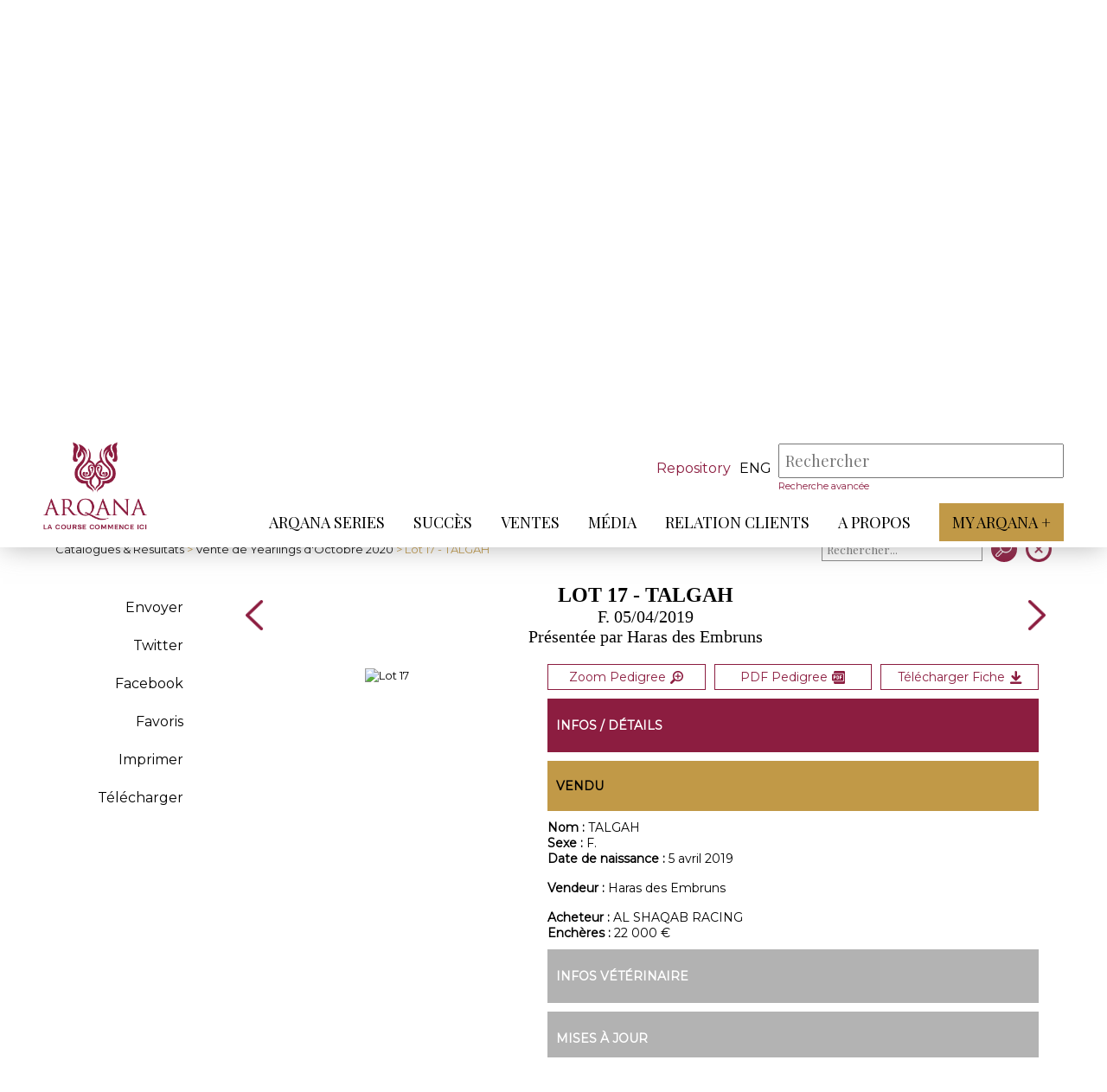

--- FILE ---
content_type: text/html; charset=iso-8859-1
request_url: https://www.arqana.com/lots/vente_de_yearlings_d-octobre/267/82486
body_size: 7054
content:
<!DOCTYPE html>
<html lang="fr" xmlns="http://www.w3.org/1999/xhtml">

<head>
    <base href="https://www.arqana.com/"/>
    <meta http-equiv="Content-Type" content="text/html; charset=iso-8859-1"/>

    <link rel="apple-touch-icon" sizes="180x180" href="/apple-touch-icon.png">
    <link rel="icon" type="image/png" sizes="32x32" href="/favicon-32x32.png">
    <link rel="icon" type="image/png" sizes="16x16" href="/favicon-16x16.png">
    <link rel="manifest" href="/site.webmanifest">
    <link rel="mask-icon" href="/safari-pinned-tab.svg" color="#8C1D40">
    <meta name="msapplication-TileColor" content="#ffffff">
    <meta name="theme-color" content="#8C1D40">
    <meta name="viewport" content="initial-scale=1.0">

    <title>Lot 17 - TALGAH - Arqana :: Pur-sang - Ventes aux enchères chevaux </title>

    <!-- FONT -->
    <link href="//fonts.googleapis.com/css?family=Playfair+Display:" rel="stylesheet">
    <link href="//fonts.googleapis.com/css?family=Montserrat" rel="stylesheet">


    <!-- JQUERY -->
    <script src="web/js/jquery-3.2.1.min.js"></script>
    <script src="web/js/jquery.color-2.1.2.min.js"></script>
    <script src="web/js/jquery.ui-1.12.1-min.js"></script>

    <!-- Parallax -->
    <script src="web/js/plugin/parallax.js"></script>
    <script src="web/js/parallax_2019.js"></script>
    
    <script src="web/js/global.js?r=2026012411"></script>
    <script src="web/js/clipboard.min.js"></script>
    
    <!-- Slider Accueil -->
    <script src="web/js/lightslider.min.js"></script>
    <script src="web/js/sliderPerso.js"></script>

    
    
          <script src="web/js/vente.js?t=2026012411"></script>
            <script src="web/js/lot.js?t=2026012411"></script>
           

    <link rel="stylesheet" href="web/css/general.css?r=2026012411" />
    <link rel="stylesheet" href="web/css/stylebase.css?r=2026012411" />
    <link rel="stylesheet" href="web/css/lightslider.min.css?r=2026012411" />
    <link rel="stylesheet" media="print" href="web/css/print.css" />
    
    <!-- Slider Accueil -->
    <link rel="stylesheet" href="web/css/sliderPerso_2019.css?r=2026012411" />
    
          <link rel="stylesheet" href="web/css/ventes.css?t=2026012411" />
            <link rel="stylesheet" href="web/css/ficheLot.css?v=2026012411" />
          
    
    <meta name="description" content="ARQANA, spécialiste des ventes aux enchères de chevaux galopeurs à Deauville" />
    <meta name="keywords" content="ventes aux enchères chevaux, ventes galopeurs, vente de chevaux de course galop, Deauville" />
    <meta http-equiv="Cache-Control" content="no-cache, must-revalidate" />
<meta property="og:title" content="ARQANA - Vente de Yearlings d'Octobre - Lot 17 - TALGAH" />
<meta property="og:description" content="Présentée par  Haras des Embruns" />
<meta property="og:site_name" content="ARQANA"/>
<meta property="og:url" content="https://www.arqana.com/lots/vente_de_yearlings_d-octobre/267/82486" />
<meta property="og:updated_time" content="1769250285" />
<meta name="twitter:site" content="@InfoArqana" />
<meta name="twitter:title" content="ARQANA - Vente de Yearlings d'Octobre - Lot 17 - TALGAH" />
<meta name="twitter:url" content="https://www.arqana.com/lots/vente_de_yearlings_d-octobre/267/82486" />
<meta property="og:image" content="https://www.arqana.com/upload/pedigrees/vente267/17.jpg" />
<meta property="og:image:width" content="800" />
<meta property="og:image:height" content="646" />
<meta name="twitter:image" content="https://www.arqana.com/upload/pedigrees/vente267/17.jpg" />
    

</head>

<body class="body_header_fixe" index="">
    
       
    
        
    <div id="menu_respfond" class="control_menu_resp_page bandeau_false">
        <ul id="menu_respliens">

                          <li class="" data-nb="0">
                  <a href="arqana_series.html" target="" >ARQANA Series</a>
                  <div class="menu_resp_secondaire_conteneur" id="menu_resp_secondaire_0">
                                        </div>
              </li>    
                    
                            <li class="" data-nb="1">
                  <a href="succes.html" target="" >Succès</a>
                  <div class="menu_resp_secondaire_conteneur" id="menu_resp_secondaire_1">
                                        </div>
              </li>    
                    
                            <li class="" data-nb="2">
                  <a href="javascript:void(0)" target="" >Ventes</a>
                  <div class="menu_resp_secondaire_conteneur" id="menu_resp_secondaire_2">
                                            <ul class="menu_resp_secondaire">                        
                                                  <li>
                              <a href="javascript:void(0)" target="" >Ventes</a>
                                                            <ul class="menu_resp_tertiaire">
                                                                     <li><a href="inscriptions.html" target="" >Inscriptions</a></li>
                                                                      <li><a href="catalogues_resultats.html" target="" >Catalogues et résultats</a></li>
                                                                      <li><a href="statistiques_annuelles.html" target="" >Statistiques annuelles</a></li>
                                                                     
                              </ul>
                                                        </li>                        
                                                    <li>
                              <a href="javascript:void(0)" target="" >Outils</a>
                                                            <ul class="menu_resp_tertiaire">
                                                                     <li><a href="docutheque.html" target="" >Documents utiles</a></li>
                                                                      <li><a href="thorough_repository.html" target="" >ThoroughRepository</a></li>
                                                                      <li><a href="https://www.arqanaonline.com/" target="_blank" >Arqana Online</a></li>
                                                                     
                              </ul>
                                                        </li>                        
                                                    <li>
                              <a href="javascript:void(0)" target="" >Infos</a>
                                                            <ul class="menu_resp_tertiaire">
                                                                     <li><a href="processus_d_achat.html" target="" >Acheter</a></li>
                                                                      <li><a href="processus_de_vente.html" target="" >Vendre</a></li>
                                                                      <li><a href="annuaire_courtiers.html" target="" >Annuaire des courtiers</a></li>
                                                                     
                              </ul>
                                                        </li>                        
                                                  
                      </ul>
                                        </div>
              </li>    
                    
                            <li class="" data-nb="3">
                  <a href="javascript:void(0)" target="" >Média</a>
                  <div class="menu_resp_secondaire_conteneur" id="menu_resp_secondaire_3">
                                            <ul class="menu_resp_secondaire">                        
                                                  <li>
                              <a href="arqana_tv.html" target="" >Arqana TV</a>
                                                        </li>                        
                                                    <li>
                              <a href="galerie.html" target="" >Galerie</a>
                                                        </li>                        
                                                    <li>
                              <a href="javascript:void(0)" target=""  class="link_js" data-id="29" data-popin="accreditation" >Demande d'accréditation</a>
                                                        </li>                        
                                                  
                      </ul>
                                        </div>
              </li>    
                    
                            <li class="" data-nb="4">
                  <a href="javascript:void(0)" target="" >Relation Clients</a>
                  <div class="menu_resp_secondaire_conteneur" id="menu_resp_secondaire_4">
                                            <ul class="menu_resp_secondaire">                        
                                                  <li>
                              <a href="javascript:void(0)" target="" >DEAUVILLE</a>
                                                            <ul class="menu_resp_tertiaire">
                                                                     <li><a href="deauville_par_avion.html" target="" >Venir à Deauville</a></li>
                                                                      <li><a href="hotels_5_etoiles_deauville.html" target="" >Hôtels</a></li>
                                                                      <li><a href="restauration_aux_ventes.html" target="" >Restaurants</a></li>
                                                                     
                              </ul>
                                                        </li>                        
                                                    <li>
                              <a href="javascript:void(0)" target="" >SAINT-CLOUD</a>
                                                            <ul class="menu_resp_tertiaire">
                                                                     <li><a href="saintcloud_par_avion.html" target="" >Venir à Saint-Cloud</a></li>
                                                                      <li><a href="hotels_5_etoiles_saint_cloud.html" target="" >Hôtels à proximité</a></li>
                                                                      <li><a href="restaurants_proximite_saint_cloud.html" target="" >Restaurants à proximité </a></li>
                                                                     
                              </ul>
                                                        </li>                        
                                                    <li>
                              <a href="https://www.arqana.com/reimbursement/" target="" >Formulaire de remboursement</a>
                                                        </li>                        
                                                  
                      </ul>
                                        </div>
              </li>    
                    
                            <li class="" data-nb="5">
                  <a href="javascript:void(0)" target="" >A propos</a>
                  <div class="menu_resp_secondaire_conteneur" id="menu_resp_secondaire_5">
                                            <ul class="menu_resp_secondaire">                        
                                                  <li>
                              <a href="javascript:void(0)" target="" >A propos</a>
                                                            <ul class="menu_resp_tertiaire">
                                                                     <li><a href="qui_sommes_nous.html" target="" >Qui sommes-nous ? </a></li>
                                                                      <li><a href="equipe.html" target="" >Equipe</a></li>
                                                                      <li><a href="representants_etrangers.html" target="" >Arqana dans le monde</a></li>
                                                                      <li><a href="javascript:void(0)" target=""  class="link_js" data-id="34" data-popin="contact" >Contact</a></li>
                                                                      <li><a href="mentions_legales.html" target="" >Mentions légales</a></li>
                                                                     
                              </ul>
                                                        </li>                        
                                                  
                      </ul>
                                        </div>
              </li>    
                    
                          <li>
                <a href="https://www.myarqanaplus.com/" target="_blank" class="myArqana_menu_principal">My Arqana +</a>
            </li>            

        </ul>
    </div>
    
    
    <div id="control_header" class="control_header_page bandeau_false">
        <header >
            
            
            
            <a href="index.php" id="header_logo"></a>
            <div id="header_navigation">
                <div id="header_recherche">
                                         <a id="btn_haut_criterium" href="https://www.arqana.com/thorough_repository.html">Repository</a>
                                         <div id="language_choice">
                                            <a class="_haut_code_langue" href="web/change_lang.php?code=eng" title="Anglais">eng</a>
                                           </div>
                    <div id="header_search_conteneur">
                        <form action="web/search_actions.php" method="post" id="form_haut_search">
                          <input type="hidden" name="mode" value="search" />
                          <input type="hidden" name="strict_search" id="strict_search" value="0" />
                          <input placeholder="Rechercher" type="text" autocomplete="off" id="mySearch" name="mots" value="" required />
                          <div id="mySearch_close">X</div>
                          <input type="submit" value="" id="mySearch_submit"/>
                          
                        </form>
                        <div id="mySearch_preview"></div>
                        <a href="web/search.advanced.php" id="mySearch_advanced">Recherche avancée</a>

                    </div>
                    <div id="header_minis_buttons">
                        <div class="loupe"></div>
                        <div class="menuBurger">
                            <span></span>
                            <span></span>
                            <span></span>
                        </div>
                    </div>

                </div>
                <div class="spacer"></div>
                <nav id="header_menu">

                    <ul id="header_menu_principal">
                                                  <li class="" data-nb="0">
                              <a href="arqana_series.html" target=""  class="lien_menu_principal">ARQANA Series</a>
                              <span class="arrow-down"></span>
                          </li>                          
                                                    <li class="" data-nb="1">
                              <a href="succes.html" target=""  class="lien_menu_principal">Succès</a>
                              <span class="arrow-down"></span>
                          </li>                          
                                                    <li class="" data-nb="2">
                              <a href="javascript:void(0)" target=""  class="lien_menu_principal">Ventes</a>
                              <span class="arrow-down"></span>
                          </li>                          
                                                    <li class="" data-nb="3">
                              <a href="javascript:void(0)" target=""  class="lien_menu_principal">Média</a>
                              <span class="arrow-down"></span>
                          </li>                          
                                                    <li class="" data-nb="4">
                              <a href="javascript:void(0)" target=""  class="lien_menu_principal">Relation Clients</a>
                              <span class="arrow-down"></span>
                          </li>                          
                                                    <li class="" data-nb="5">
                              <a href="javascript:void(0)" target=""  class="lien_menu_principal">A propos</a>
                              <span class="arrow-down"></span>
                          </li>                          
                                                  <li>
                        <a href="https://www.myarqanaplus.com/" target="_blank" class="myArqana_menu_principal">My Arqana +</a>  
                        </li>                        

                    </ul>
                </nav>
            </div>
                          <div class="header_menu_secondaire" id="header_menu_secondaire_2">
                <div class="conteneur">                  
                  <ul>
                                              <li>
                              <a href="catalogues_resultats.html" target="" >Ventes</a>
                                                            <ul class="header_menu_tertiaire">
                                                                     <li><a href="inscriptions.html" target="" >Inscriptions</a></li>
                                                                      <li><a href="catalogues_resultats.html" target="" >Catalogues et résultats</a></li>
                                                                      <li><a href="statistiques_annuelles.html" target="" >Statistiques annuelles</a></li>
                                                                 </ul>                              
                              
                          </li>                          
                                                    <li>
                              <a href="docutheque.html" target="" >Outils</a>
                                                            <ul class="header_menu_tertiaire">
                                                                     <li><a href="docutheque.html" target="" >Documents utiles</a></li>
                                                                      <li><a href="thorough_repository.html" target="" >ThoroughRepository</a></li>
                                                                      <li><a href="https://www.arqanaonline.com/" target="_blank" >Arqana Online</a></li>
                                                                 </ul>                              
                              
                          </li>                          
                                                    <li>
                              <a href="processus_d_achat.html" target="" >Infos</a>
                                                            <ul class="header_menu_tertiaire">
                                                                     <li><a href="processus_d_achat.html" target="" >Acheter</a></li>
                                                                      <li><a href="processus_de_vente.html" target="" >Vendre</a></li>
                                                                      <li><a href="annuaire_courtiers.html" target="" >Annuaire des courtiers</a></li>
                                                                 </ul>                              
                              
                          </li>                          
                                                
                  </ul>
                  </div>
              </div>              
                            <div class="header_menu_secondaire" id="header_menu_secondaire_3">
                <div class="conteneur">                  
                  <ul>
                                              <li>
                              <a href="arqana_tv.html" target="" >Arqana TV</a>
                              
                          </li>                          
                                                    <li>
                              <a href="galerie.html" target="" >Galerie</a>
                              
                          </li>                          
                                                    <li>
                              <a href="javascript:void(0)" target=""  class="link_js" data-id="29" data-popin="accreditation" >Demande d'accréditation</a>
                              
                          </li>                          
                                                
                  </ul>
                  </div>
              </div>              
                            <div class="header_menu_secondaire" id="header_menu_secondaire_4">
                <div class="conteneur">                  
                  <ul>
                                              <li>
                              <a href="deauville_par_avion.html" target="" >DEAUVILLE</a>
                                                            <ul class="header_menu_tertiaire">
                                                                     <li><a href="deauville_par_avion.html" target="" >Venir à Deauville</a></li>
                                                                      <li><a href="hotels_5_etoiles_deauville.html" target="" >Hôtels</a></li>
                                                                      <li><a href="restauration_aux_ventes.html" target="" >Restaurants</a></li>
                                                                 </ul>                              
                              
                          </li>                          
                                                    <li>
                              <a href="saintcloud_par_avion.html" target="" >SAINT-CLOUD</a>
                                                            <ul class="header_menu_tertiaire">
                                                                     <li><a href="saintcloud_par_avion.html" target="" >Venir à Saint-Cloud</a></li>
                                                                      <li><a href="hotels_5_etoiles_saint_cloud.html" target="" >Hôtels à proximité</a></li>
                                                                      <li><a href="restaurants_proximite_saint_cloud.html" target="" >Restaurants à proximité </a></li>
                                                                 </ul>                              
                              
                          </li>                          
                                                    <li>
                              <a href="https://www.arqana.com/reimbursement/" target="" >Formulaire de remboursement</a>
                              
                          </li>                          
                                              <li>
                    <div id="_reserver_menu">
                      <div id="icon_reserver_menu"></div>
                      <div id="btn_reserver_menu">Réservez votre séjour</div>
                    </div>
                    </li>
                                          
                  </ul>
                  </div>
              </div>              
                            <div class="header_menu_secondaire" id="header_menu_secondaire_5">
                <div class="conteneur">                  
                  <ul>
                                              <li>
                              <a href="qui_sommes_nous.html" target="" >A propos</a>
                                                            <ul class="header_menu_tertiaire">
                                                                     <li><a href="qui_sommes_nous.html" target="" >Qui sommes-nous ? </a></li>
                                                                      <li><a href="equipe.html" target="" >Equipe</a></li>
                                                                      <li><a href="representants_etrangers.html" target="" >Arqana dans le monde</a></li>
                                                                      <li><a href="javascript:void(0)" target=""  class="link_js" data-id="34" data-popin="contact" >Contact</a></li>
                                                                      <li><a href="mentions_legales.html" target="" >Mentions légales</a></li>
                                                                 </ul>                              
                              
                          </li>                          
                                                
                  </ul>
                  </div>
              </div>              
              
        </header>
    </div>
    <div id="header_fixe_decal" class="bandeau_false"></div>
    <div class="spacer"></div>    
    <div id="header_catalogue">
      <div class="conteneur">        
        <div id="rubrique_nom">
            <div class="rubrique">
                <h2>Catalogue<span class="ombre">Catalogue</span></h2>
            </div>
        </div>     
        <div id="presentation_vente">
            <div id="titre_infosVente">
                <h1 id="h1_infosVente">Vente de Yearlings d'Octobre</h1>
                <p>Du 19   au 23 octobre 2020, Deauville <span id="info_ventes_plus"></span></p>
            </div>
            <div id="infos_vente">
                <div class="infos_vente_item">                <div id="infos_vente_blog_videos">
                    <a href="blog/vente_de_yearlings_d-octobre/267" class="infos_vente_element" target="_blank">
                        <div class="entete_vente">
                            <span id="infos_vente_icon_blog"></span>
                            <h2 class="titre_infosVentesItem">Blog</h2>
                        </div>
                        <div class="contenu_infosVentesItem info_ventes_cartouche">
                          Blog
                        </div>
                    </a><a href="videos/vente_de_yearlings_d-octobre_deauville_19_octobre_2020/267" class="infos_vente_element" target="_blank">
                        <div class="entete_vente">
                            <span id="infos_vente_icon_video"></span>
                            <h2 class="titre_infosVentesItem">Vidéos</h2>
                        </div>
                        <div class="contenu_infosVentesItem info_ventes_cartouche">
                          Vidéos                        </div>
                    </a>                </div>
                </div><div class="infos_vente_item">
                    <div class="entete_vente">
                        <span id="infos_vente_icon2"></span>
                        <h2 class="titre_infosVentesItem">Horaires de la vente</h2>
                    </div>
                    <div class="contenu_infosVentesItem" id="contenu_horraires_catalogue">
                        <p>Lundi 19 octobre - 11h<br />
Mardi 20 octobre - 14h<br />
Mercredi 21 octobre - 14h<br />
Jeudi 22 octobre - 14h<br />
Vendredi 23 octobre - 11h</p>
                    </div>
                                    </div><div class="infos_vente_item" id="telechargement_catalogue">
                    <div class="entete_vente">
                        <span id="infos_vente_icon3"></span>
                        <h2 class="titre_infosVentesItem">Documents à télécharger</h2>
                    </div>
                    <div class="contenu_infosVentesItem" id="contenu_telechargement_catalogue">
                        <div class="liste_fichiers"><a href="upload/pedigrees/vente267/complet_fra.pdf?v=2601241124" target="_blank">Catalogue PDF</a><a href="web/vente/vente_actions.php?mode=get_csv&sortie=excel&venid=267" target="">Catalogue Excel</a><a href="upload/communiques/AROCT_2020_Pinhooking.xlsx" target="_blank">Pinhooking</a><a href="upload/communiques/Lots_vendus_sans_TVA.pdf" target="_blank">Lots vendus sans TVA</a></div><div class="liste_fichiers"><a href="upload/communiques/CP_AVV_OCTOBRE2020_FR.pdf" target="_blank">Communiqué catalogue</a><a href="upload/communiques/CP_AVV_OCTOBRE2020_supple_769_ment_FR.pdf" target="_blank">Communiqué Supplément </a><a href="upload/communiques/CP_APV_J1_OCTOBRE_FR.pdf" target="_blank">Communiqué résultats Jour 1</a><a href="upload/communiques/CP_APV_J2_OCTOBRE_FR.pdf" target="_blank">Communiqué résultats Jour 2</a><a href="upload/communiques/CP_APV_J3_OCTOBRE_FR.pdf" target="_blank">Communiqué résultats Jour 3</a><a href="upload/communiques/CP_APV_J4_OCTOBRE_FR.pdf" target="_blank">Communiqué résultats Jour 4</a><a href="upload/communiques/CP_APV_J5_OCTOBRE_FR.pdf" target="_blank">Communiqué résultats Jour 5</a></div></div></div></div></div></div></div>        
    <div id="contenu">
      
    <link type="text/css" rel="stylesheet" href="web/js/lightgallery/src/css/lightgallery.css" />
    <script src="web/js/lightgallery/src/js/lightgallery.js"></script>
    <script src="web/js/lightgallery/modules/lg-thumbnail.min.js"></script>
    <script src="web/js/lightgallery/modules/lg-fullscreen.min.js"></script>
    <script src="web/js/lightgallery/modules/lg-video.min.js"></script> 
    <div class="conteneur">
     <div id="menuh">
       <div id="btn_menu_secondaire_lateral"><span id="fond_menu_secondaire_lateral"><span></span></span></div>       
       <div id="menuh_retour"><span><a href="catalogues_resultats.html">Catalogues & Résultats</a> > <a href="catalogue/vente_de_yearlings_d-octobre_deauville_19_october_2020/267">Vente de Yearlings d'Octobre 2020</a> > Lot 17 - TALGAH</span></div>
       <div id="menuh_boutons">
                                        <div class="item_tri" id="triSearch_conteneur">
                        <div id="triSearch_form">
                            <form action="web/vente/vente_actions.php" method="post">
                            <input type="hidden" name="mode" value="search" />
                            <input type="hidden" name="ven_id" value="267" />
                            <input type="hidden" name="indice_page" value="catalogue_267" />
                            <input type="hidden" name="retour_page" value="https://www.arqana.com/lots/vente_de_yearlings_d-octobre/267/82486" />
                            <input type="hidden" name="idLot" value="82486" />
                            <input type="hidden" name="retour_page_catalogue" value="https://www.arqana.com/catalogue/vente_de_yearlings_d-octobre_deauville_19_october_2020/267" />
                                                            
                            <div id="triSearch">
                              <input type="text" name="search" id="triSearchText" placeholder="Rechercher..." value="" />
                              <div id="triSearchClose">X</div>
                            </div>
                            <input type="submit" name="go" value=" " />
                            </form>                            
                            
                        </div>
                    </div>           
 
         <a class="menuh_bouton" id="retour_catalogue" href="catalogue/vente_de_yearlings_d-octobre_deauville_19_october_2020/267"></a>     
       </div>
      </div>
    </div>     
    <div class="conteneur">        
        <div id="contenu_ficheLot">
            <div id="menu_ficheLot">
                <div id="categorie_ficheLot" class="contenu_menu_secondaire_lateral"><ul>
                        <li id="menu_retour"><a href="catalogue/vente_de_yearlings_d-octobre_deauville_19_october_2020/267">< Retour</a></li>                        
                        <li class="item_categorie" id="partage_email" data-lotid="82486" title="Partager par e-mail">Envoyer</li>
                        <li class="item_categorie"><a href="http://twitter.com/intent/tweet/?url=https%3A%2F%2Fwww.arqana.com%2Flots%2Fvente_de_yearlings_d-octobre%2F267%2F82486&text=ARQANA+-+Vente+de+Yearlings+d%27Octobre+-+Lot+17+-+TALGAH" data-count="none" title="Twitter" target="_blank">Twitter</a></li>
                        <li class="item_categorie"><a href="http://www.facebook.com/share.php?u=https%3A%2F%2Fwww.arqana.com%2Flots%2Fvente_de_yearlings_d-octobre%2F267%2F82486" target="_blank">Facebook</a></li>                        
                        <li class="item_categorie"><a href="javascript:void(0)" id="favori_lot" data-lotid="82486" data-venid="267">Favoris</a></li>                        
                        <li class="item_categorie"><a href="javascript:print()">Imprimer</a></li>                        
                        <li class="item_categorie"><a rel="nofollow" href="https://www.arqana.com/html2pdf/arqana/genere_fiche_lot.php?idLots=82486&idVente=267&idLayout=1">Télécharger</a></li></ul>
                </div>
            </div> 
            <div id="lot">
                <div id="entete_lot">
                    <div class="nav_lots"><a class="arrow_ficheLot" href="lots/vente_de_yearlings_d-octobre/267/82485"></a></div>
                    <div id="titre_lot">
                        <div id="logo_print"><img src="web/images/arqana_logo_300.jpg" width="100"/></div>
                        <h1>Lot 17 - TALGAH</h1><div class="lot_sexdate">F. 05/04/2019</div>
                        <div class="lot_presentepar">Présentée par  Haras des Embruns</div></div>
                    <div class="nav_lots"><a class="arrow_ficheLot" icon="next" href="lots/vente_de_yearlings_d-octobre/267/82487"></a></div>              
                </div>
                <div id="contenu_lot"><div id="bloc_fiche"><div id="pedigree" data-lotid="82486"><a target="_blank" rel="nofollow" href="upload/pedigrees/vente267/fra/17.pdf" title="Pedigree PDF">
                            
                            <picture>
                              <source media="(max-width:800px)" srcset="upload/catalogue_virtuel/vente267/fra/pages/pedi_0017_1464x2422.jpg">
                              
                              <img src="upload/catalogue_virtuel/vente267/fra/pages/pedi_0017_350x570.jpg" alt="Lot 17"/>
                            </picture>                            
                            
                            </a></div></div><div id="bloc_infos_lot">
                        <div class="print_break"></div>
                        <div id="infos_details_lot" class="bloc_interieur">
                            <div id="action_lot">
                            <button data-lotid="82486" id="pedigree_button_img" class="btn_action_lot" title="Zoom">Zoom Pedigree<span></span></button><a rel="nofollow" href="upload/pedigrees/vente267/fra/17.pdf" id="pdf_pedigree" class="btn_action_lot" title="Pedigree PDF" target="_blank">PDF Pedigree<span></span></a><a rel="nofollow" href="https://www.arqana.com/html2pdf/arqana/genere_fiche_lot.php?idLots=82486&idVente=267&idLayout=1" id="dl_fiche" class="btn_action_lot" title="Télécharger la fiche complète" target="_blank">Télécharger Fiche<span></span></a></div>
                            <div class="bloc_titre_principaux"><p>Infos / Détails</p></div>
                            <div class="bloc_titre_secondaire"><p>Vendu</p></div>
                                                        
                            <div><span class="bold">Nom : </span>TALGAH</div>
                            <div><span class="bold">Sexe : </span>F.</div><div><span class="bold">Date de naissance : </span> 5 avril 2019</div>        
                            <br/><div><span class="bold">Vendeur : </span>Haras des Embruns</div><br/><div><span class="bold">Acheteur : </span>AL SHAQAB RACING</div><div><span class="bold">Enchères : </span>22 000 &euro;</div></div><div id="infos_veterinaire" class="bloc_interieur bloc_interieur_no">
                            <div class="bloc_titre_principaux">
                                <p>Infos vétérinaire</p>
                            </div>
                             </div><div id="mise_a_jour" class="bloc_interieur bloc_interieur_no">
                            <div class="bloc_titre_principaux">
                                <p>Mises à jour</p>
                            </div>
                            </div><div id="ventes_nom" class="bloc_interieur">
                            <div class="bloc_titre_principaux"><p>Ventes relatives à TALGAH </p></div>
                            <div id="salesRelTable_conteneur">                   
                     <table id="salesRelTable" align="center" cellpadding="4" cellspacing="0" border="0">
                       <tbody>
                       <tr class="salesRelTable_entete">
                         <th style="text-align:left">Horse</th>
                         <th>Price</th>
                         <th style="text-align:left">Buyer</th>
                         <th style="text-align:left">Sale</th>
                         <th>Lot</th>
                       </tr><tr class="salesRelTable_type"><td valign="top" colspan="5" class="salesrelType">Sales of TALGAH's siblings</td></tr><tr class="salesRelTable_infos"><td rowspan="1" class="salesrelCheval">
                                <span class="colname">Horse</span>
                                 <span class="salesrelChevalNom">Baltasar (FR)</span> 2016<br/>
                                 <span class="salesrelChevalInfos">C by Cockney Rebel (IRE) out of As Speed (FR)</span>
                               </td><td class="salesrelPrix" nowrap valign="top">
                                <span class="colname">Price</span>22.000 &euro;</td>
                               <td class="salesrelAcheteur" nowrap valign="top">
                                <span class="colname">Buyer</span>Agence FIPS</td>
                               <td class="salesrelVente" valign="top"><span class="colname">Sale</span> Arqana Deauville October Yearlings 2017</td>
                               <td class="salesrelLotcode" valign="top"><span class="colname">Lot</span> 439</td>
                             </tr><tr class="salesRelTable_infos"><td rowspan="1" class="salesrelCheval">
                                <span class="colname">Horse</span>
                                 <span class="salesrelChevalNom">Evaspeed d'Oo (FR)</span> 2013<br/>
                                 <span class="salesrelChevalInfos">F by Evasive (GB) out of As Speed (FR)</span>
                               </td><td class="salesrelPrix" nowrap valign="top">
                                <span class="colname">Price</span>4.000 &euro;</td>
                               <td class="salesrelAcheteur" nowrap valign="top">
                                <span class="colname">Buyer</span>Z Romdhane (P.S.)</td>
                               <td class="salesrelVente" valign="top"><span class="colname">Sale</span> Arqana Deauville Autumn Mixed Sale 2017</td>
                               <td class="salesrelLotcode" valign="top"><span class="colname">Lot</span> 8</td>
                             </tr><tr class="salesRelTable_infos"><td rowspan="1" class="salesrelCheval">
                                <span class="colname">Horse</span>
                                 <span class="salesrelChevalNom">N.</span> 2018<br/>
                                 <span class="salesrelChevalInfos">C by Penny's Picnic (IRE) out of As Speed (FR)</span>
                               </td><td class="salesrelPrix" nowrap valign="top">
                                <span class="colname">Price</span>23.000 &euro;</td>
                               <td class="salesrelAcheteur" nowrap valign="top">
                                <span class="colname">Buyer</span>F Barberini</td>
                               <td class="salesrelVente" valign="top"><span class="colname">Sale</span> Osarus Yearling September Sale 2018</td>
                               <td class="salesrelLotcode" valign="top"><span class="colname">Lot</span> 83</td>
                             </tr><tr class="salesRelTable_infos"><td rowspan="1" class="salesrelCheval">
                                <span class="colname">Horse</span>
                                 <span class="salesrelChevalNom">N.</span> 2017<br/>
                                 <span class="salesrelChevalInfos">C by Planteur (IRE) out of As Speed (FR)</span>
                               </td><td class="salesrelPrix" nowrap valign="top">
                                <span class="colname">Price</span>11.000 &euro;</td>
                               <td class="salesrelAcheteur" nowrap valign="top">
                                <span class="colname">Buyer</span>J C Lozach</td>
                               <td class="salesrelVente" valign="top"><span class="colname">Sale</span> Osarus Yearling September Sale 2018</td>
                               <td class="salesrelLotcode" valign="top"><span class="colname">Lot</span> 121</td>
                             </tr></table></div></div><div id="photos_lot" class="bloc_interieur">
                            <div class="bloc_titre_principaux">
                                <p>Photos</p>
                            </div>
                            <div>
                            <div class="igalerie" id="igalerie_photos"><a href="https://www.arqana.com/upload/pedigrees/vente267/17.jpg" class="photo_lot" style="background-image:url('https://www.arqana.com/upload/pedigrees/vente267/17.jpg');" data-lotid="" title=""><div class="_loupe"><img src="web/images/lg-zoom.png"></div></a></div>  
                            <script>
                            $(function() {
                             $('#igalerie_photos').lightGallery({
                                 thumbnail:false,
                                 animateThumb: false,
                                 showThumbByDefault: false
                             }); 
                            });
                            </script>                   
                            </div></div>
                            <div id="videos_lot" class="bloc_interieur">
                            <div class="bloc_titre_principaux">
                                <p>Videos</p>
                            </div>
                            <div>
                            <div id="igalerie_videos">
                                                            <a href="https://youtu.be/xpeJre-JV_o" class="ligne_video_lot">
                                    17     
                                </a>
                                                            </div>
                            <script>
                            $(function() {
                             $('#igalerie_videos').lightGallery({
                                 thumbnail:false,
                                 animateThumb: false,
                                 showThumbByDefault: false,
                                 autoplayFirstVideo: true
                             }); 
                            });
                            </script>                             
                            </div>
                                                    </div></div>
                </div>
            </div>
        </div>
    </div>
    <div id="pedigree_popin_fond" class="popin-fond">
      <div class="popin-fermer">X</div>
      <div id="pedigree_popin_conteneur" class="popin-contenu"></div>
    </div>    
    </div>

        <footer>
      <div class="conteneur">
        <div id="footer_logo"></div>
        <div id="footer_lien_reseaux_newsletter">
            <div id="footer_lien" class="footer_item">
                <ul>
                                <li><a href="http://www.arqanaracingclub.com/" target="_blank">ARQANA RACING CLUB</a></li>
                                <li><a href="https://www.arqana-trot.com/" target="_blank">ARQANA TROT</a></li>
                                <li><a href="https://www.arqanaonline.com/" target="_blank">ARQANA ONLINE</a></li>
                                <li><a href="mentions_legales.html" target="">Mentions légales</a></li>
                                <li><a href="https://www.arqana.com/politique_confidentialite.html" target="_parent">Politique de confidentialité</a></li>
                                <li><a href="https://www.arqana.com/cookies.html" target="_parent">Cookies</a></li>
                                </ul>
            </div>
            <div id="footer_reseaux" class="footer_item">
                <ul id="liste_reseaux">
                    <li id="reseau_facebook"><a href="https://www.facebook.com/arqanadeauville/" target="_blank" title="Facebook Arqana"></a></li>
                    <li id="reseau_instagram"><a href="https://www.instagram.com/arqana_deauville/" target="_blank" title="Instagram Arqana"></a></li>
                    <li id="reseau_twitter"><a href="https://twitter.com/InfoArqana" target="_blank" title="Twitter Arqana"></a></li>
                    <li id="reseau_youtube"><a href="https://www.youtube.com/@arqana2006" target="_blank" title="Youtube Arqana"></a></li>
                    <li id="reseau_linkedin"><a href="https://www.linkedin.com/company/arqana/mycompany  " target="_blank" title="Linkedin Arqana"></a></li>
                    
                </ul>
                <!--
                <ul id="adresse_contact">
                    <li>
                        <p>32 avenue Hocquart du Turtot</p>
                        <p>14800 Deauville Cedex</p>
                    </li>
                    <li>
                        <p>+33 (0)2 31 81 49</p>
                        <p>info@arqana.com</p>
                    </li>
                </ul>
                -->
            </div>
            <div id="footer_newsletter" class="footer_item">
                <p>Newsletter</p>
                <form>
                    <input type="email" name="email_address" id="email_address" placeholder="Votre adresse mail" tabindex="-1" autocomplete="on" required/>
                    <input type="button" id="btnArrow" value=" " />
                </form>
                
            </div>

          </div>
        </div>
        <div class="conteneur">
            <div id="footer_mentions">
              <div>ARQANA S.A.S - Opérateur de ventes volontaires aux enchères publiques agréé en date du 8 mars 2007</div>
              <a id="credits-netc" href="https://www.net-conception.com/" target="_blank">Création & hébergement : Net-Conception.com</a>
            </div>         
        </div>
    </footer>
        
    <div id="popin-global-fond" class="popin-fond">
      <div id="popin-global-contenu" class="popin-contenu">
        <div class="popin-fermer"></div>
        <div class="popin-scroll"><div id="popin-global-texte" class="popin-texte"></div></div>
      </div>
    </div>
    

    <script src="//rgpd.netconception.fr/api/embed" id="__rgpdwidget" data-clientid="6f4922f45568161a8cdf4ad2299f6d23" data-langue="fr" ></script>
 
</body>




</html>
